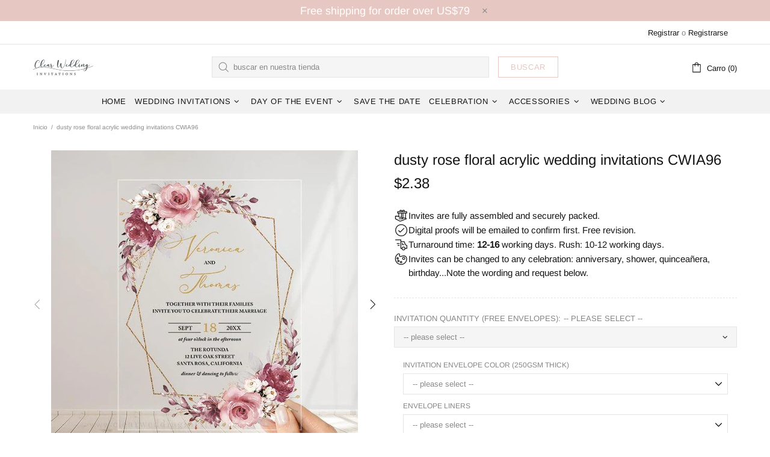

--- FILE ---
content_type: text/javascript
request_url: https://clearweddinginvites.com/cdn/shop/t/14/assets/section.carousel-products.js?v=89383723899780140941720851307
body_size: 1051
content:
(function($){"use strict";class CarouselProducts extends HTMLElement{constructor(){super(),this.settings={arrows:!0},setTimeout(()=>{theme.AssetsLoader.onScrollOrUserAction(this,()=>{this.load()})},0)}load(){this.$container=$(this);var _=this,$recommendations=this.$container.find(".product-recommendations"),product_id,limit;theme.AssetsLoader.loadManually([["styles","plugin_slick"],["scripts","plugin_slick"]],function(){$recommendations.length?(product_id=$recommendations.attr("data-product-id"),limit=$recommendations.attr("data-limit"),$.ajax({type:"GET",url:theme.routes.root_url+"recommendations/products",data:{section_id:$recommendations.parents("[data-section-id]").attr("data-section-id"),product_id,limit},success:function(data){data=data.replace(/<carousel-products/g,"<div").replace(/<\/carousel-products/g,"</div"),$recommendations.html($(data).find(".product-recommendations").html()),_.initCarousel(),theme.LazyImage.update(),theme.MultiCurrency&&theme.MultiCurrency.update(),theme.Tooltip&&theme.Tooltip.init()}})):_.initCarousel()})}initCarousel(){var _=this;this.$slick=this.$container.find("[data-js-carousel-slick]"),this.$slick.length&&(this.$slider=this.$container.find("[data-js-carousel]"),this.$collections_ajax=this.$container.find("[data-carousel-ajax] [data-collection]"),this.$products=this.$container.find("[data-carousel-items]"),this.$slides=this.$slick.find("> *"),this.$prev=this.$slider.find("[data-js-carousel-prev]"),this.$next=this.$slider.find("[data-js-carousel-next]"),this.$arrows=this.$slider.find("[data-js-carousel-arrow]"),this.$control=this.$container.find("[data-carousel-control]"),this.settings.arrows=this.$slider.attr("data-arrows")==="true",this.settings.bullets=this.$slider.attr("data-bullets")==="true",this.settings.count=+this.$slider.attr("data-count"),this.settings.infinite=this.$slider.attr("data-infinite")==="true",this.settings.autoplay=this.$slider.attr("data-autoplay")==="true",this.settings.speed=+this.$slider.attr("data-speed")||0,this.settings.arrows&&$window.on("theme.resize.carousel-products",function(){_.arrowsPosition()}),this.$collections_ajax.length?this.loadProducts(this.$collections_ajax.first()):this.initSlick(),this.$control.on("click","a",function(e){var $this=$(this);return $this.hasClass("active")||_.loadProducts($this,!0),e.preventDefault(),!1}))}arrowsPosition(){var max_height=0;this.$slick.find(".carousel__item img").each(function(){max_height=Math.max(max_height,$(this).innerHeight())}),this.$arrows.css({top:max_height/2}),this.$prev.add(this.$next).css({"max-height":max_height})}initSlick(){var _=this;this.$slick.one("init",function(){_.settings.arrows&&_.arrowsPosition(),$window.trigger("checkImages"),_.$slider.removeClass("invisible"),theme.Preloader.unset(_.$slider.parent())}),this.$slick.on("beforeChange",function(event,slick,currentSlide,nextSlide){var check_before=nextSlide-1,check_after=nextSlide+_.settings.count;_._checkProduct(_.$slick.find('[data-slick-index="'+check_before+'"]'));for(var i=check_after;i>currentSlide+1;i--)_._checkProduct(_.$slick.find('[data-slick-index="'+i+'"]'))}),this.$slick.on("afterChange",function(){theme.Tooltip&&theme.Tooltip.init()}),this.$slick.one("init",function(){_.$slider.addClass("initialized")}),this.$slick.slick({lazyLoad:!1,arrows:this.settings.arrows,prevArrow:this.$prev,nextArrow:this.$next,dots:this.settings.bullets,dotsClass:"slick-dots d-flex flex-wrap flex-center list-unstyled pt-7",adaptiveHeight:!0,autoplay:this.settings.autoplay,autoplaySpeed:this.settings.speed,infinite:this.settings.infinite,slidesToShow:this.settings.count,slidesToScroll:this.settings.count,touchMove:!1,rtl:theme.rtl,responsive:[{breakpoint:theme.breakpoints.values.xl,settings:{slidesToShow:3,slidesToScroll:3}},{breakpoint:theme.breakpoints.values.md,settings:{slidesToShow:2,slidesToScroll:2}},{breakpoint:theme.breakpoints.values.sm,settings:{slidesToShow:2,slidesToScroll:2}}]})}loadProducts($button,loader){this.xhr&&this.xhr.abort();var _=this;loader&&(theme.Preloader.set(this.$slider.parent()),this.$slider.css({"min-height":this.$slider.innerHeight()}));var collection=$button.attr("data-collection");this.xhr=$.ajax({type:"GET",url:theme.routes.root_url+"collections/"+collection,cache:!1,data:{view:"carousel",max_count:this.$products.attr("data-max-count"),size_of_columns:this.$products.attr("data-products-pre-row"),async_ajax_loading:this.$products.attr("data-async-ajax-loading")},dataType:"html",success:function(data){_.$slider.addClass("invisible"),_.$slick.hasClass("slick-initialized")&&_.$slick.slick("destroy").off(),_.$slick.one("init",function(){_.$slider.removeAttr("style"),loader&&theme.Preloader.unset(_.$slider.parent())}),_.$products.html(data),_.$slides=_.$slick.find("> *"),_.initSlick(),theme.LazyImage.update(),theme.MultiCurrency&&theme.MultiCurrency.update(),theme.Tooltip&&theme.Tooltip.init(),_.$control.find("a").removeClass("active"),$button.addClass("active"),_.xhr=null}})}_checkProduct($slide,beforeAjax){var _=this,handle=$slide.attr("data-handle");return handle?(beforeAjax&&beforeAjax($slide),$.ajax({type:"GET",url:theme.routes.root_url+"products/"+handle,data:{view:"collection"},cache:!1,dataType:"html",success:function(data){var $data=$(data);$slide.add(_.$slick.find('.slick-cloned[data-handle="'+handle+'"]')).html($data).removeAttr("data-handle"),theme.LazyImage.update(),$slide.trigger("loaded")}}),!0):!1}disconnectedCallback(){this.$slick&&(this.$slick.slick("destroy").off(),this.$slick=null,$window.unbind("theme.resize.carousel-products")),this.$control.off()}}theme.AssetsLoader.onPageLoaded(function(){customElements.define("carousel-products",CarouselProducts)})})(jQueryTheme);
//# sourceMappingURL=/cdn/shop/t/14/assets/section.carousel-products.js.map?v=89383723899780140941720851307
